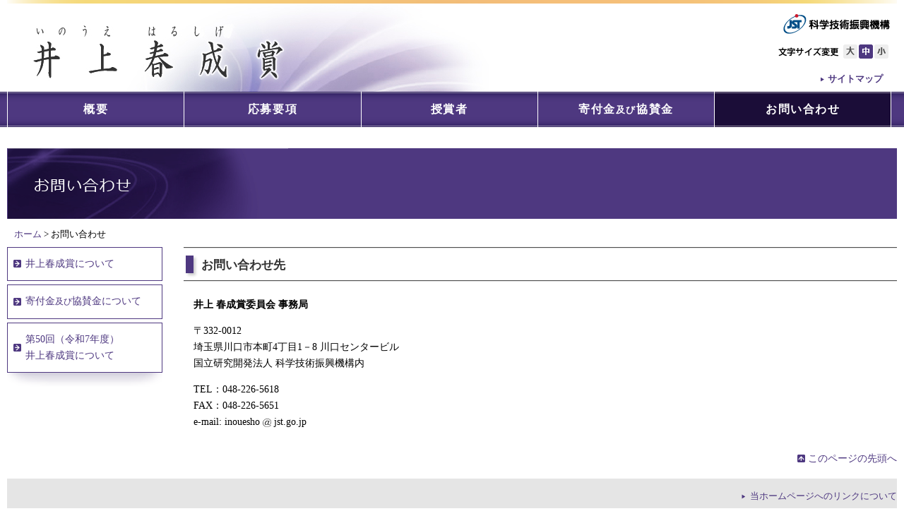

--- FILE ---
content_type: text/html
request_url: https://inouesho.jp/contact/index.html
body_size: 4559
content:
<!DOCTYPE HTML PUBLIC "-//W3C//DTD HTML 4.01 Transitional//EN" "http://www.w3.org/TR/html4/loose.dtd">
<html lang="ja">
<head>
<meta http-equiv="X-UA-Compatible" content="IE=9">
<meta http-equiv="Content-Type" content="text/html; charset=shift_jis">
<meta http-equiv="Content-Style-Type" content="text/css">
<meta http-equiv="Content-Script-Type" content="text/javascript">
<meta name="keywords" content="井上春成賞，井上春成，井上賞，井上，いのうえはるしげ">
<meta name="description" content="井上春成賞">
<title>お問い合わせ｜井上春成賞－いのうえはるしげしょう－</title>
<link rel="stylesheet" type="text/css" href="../css/reset.css">
<link rel="stylesheet" type="text/css" href="../css/common.css">
<link rel="stylesheet" type="text/css" href="../css/sec.css">
<link rel="stylesheet" type="text/css" href="../css/middle.css" title="default">
<link rel="stylesheet" type="text/css" href="../css/large.css" title="f_l">
<link rel="stylesheet" type="text/css" href="../css/small.css" title="f_s">
<link rel="stylesheet" type="text/css" href="../css/print.css" media="print">
<script type="text/javascript" src="../js/styleswitcher2.js"></script>
</head>

<body>
<div id="container">
<div id="header">
<ul id="pageNavigation">
<li><a href="#mainTitle">本文へ移動</a></li>
<li><a href="#navigationTitle">このサイトのナビゲーションへ</a></li>
<!-- /pageNavigation --></ul>
<h1><a href="../index.html"><img src="../images/h1.jpg" width="720" height="130" alt="井上春成賞－いのうえはるしげしょう－"></a></h1>
<div id="headerRight">
<a href="http://www.jst.go.jp/" target="_blank"><img src="../images/logo_jst.gif" width="151" height="28" alt="国立研究開発法人 科学技術振興機構"></a>
<ul id="FONTTOOL">
<li><img src="../images/size.gif" width="95" height="20" alt="文字サイズの変更"></li>
<li><a onclick="setFontSize('f_l');return false;" class="pointer"><img src="../images/size_l_off.gif" alt="大" width="20" height="20" name="l_img"></a></li>
<li><a onclick="setFontSize('default');return false;" class="pointer"><img src="../images/size_m_on.gif" alt="中" width="20" height="20" name="m_img"></a></li>
<li><a onclick="setFontSize('f_s');return false;" class="pointer"><img src="../images/size_s_off.gif" alt="小" width="20" height="20" name="s_img"></a></li>
</ul>
<ul id="header_link">
<li><a href="../sitemap.html">サイトマップ</a></li>
</ul>
</div><!--//headerRight-->
</div><!--//header-->

<div id="menu">
<h2 id="navigationTitle">［このサイトのナビゲーション］</h2>
<ul>
<li class="firstL"><a href="../gaiyou/index.html">概要</a></li>
<li><a href="../oubo/index.html">応募要項</a> </li>
<li><a href="../jyusyou/index.html">授賞者</a></li>
<li><a href="../kifu/index.html">寄付金<span class="s">及び</span>協賛金</a></li>
<li class="act"><a href="../contact/index.html">お問い合わせ</a></li>
</ul>
</div><!--//menu-->

<div id="wrap">

<h2><img src="../images/h2_contact.gif" width="398" height="101" alt="お問い合わせ"></h2>
<div id="cate">
<a href="../index.html">ホーム</a> &gt; お問い合わせ
</div><!--//cate-->

<div id="containerInner">
<div id="contents">
<h2 id="mainTitle">［本文］</h2>

<h3>お問い合わせ先</h3>
<div class="box2">
<p class="bold marTop1em">井上 春成賞委員会 事務局</p>
<p>〒332-0012<br>
埼玉県川口市本町4丁目1－8 川口センタービル<br>
国立研究開発法人 科学技術振興機構内</p>
<p>TEL：048-226-5618<br>
FAX：048-226-5651<br>
e-mail: inouesho<img src="../images/mailat.svg" alt="" class="mailat">jst.go.jp</p>
</div><!--//box2-->

<!--<p class="clear btn_next"><a href="#"></a></p>-->

<p class="pageTop"><a href="#container">このページの先頭へ</a></p>

</div><!--//contents-->
</div><!-- //containerInner -->

<!--▼左ナビゲーション-->
<div id="sideL">
<div class="q_access">
<ul>
<li><a href="../gaiyou/index.html">井上春成賞について</a></li>
<li><a href="../kifu/index.html">寄付金<span class="s">及び</span>協賛金について</a></li>
<li><a href="../jyusyou/50/index.html">第50回（令和7年度）<br>井上春成賞について</a></li>
</ul>
</div><!--//q_access-->
</div><!--//sideL-->
<!--▲左ナビゲーション-->

</div><!-- //wrap -->
</div><!--//container-->

<div id="footer">
<div id="footer_warap">
<div id="aboutLink">
<p><a href="../link.html">当ホームページへのリンクについて</a></p>
</div><!--//pageTop-->
<div id="copy">Copyright(C) 2006 井上 春成賞委員会. All Rights Reserved.（Since：2006/11/15）</div><!--//copy-->
</div><!--footer_warap-->
</div><!--//footer-->

</body>
</html>

--- FILE ---
content_type: text/css
request_url: https://inouesho.jp/css/common.css
body_size: 14755
content:
@charset "shift_jis";
/* CSS Document */

html {}

body {
	margin :0 auto;
	padding: 0 10px;
	text-align:center;
	background: url(../images/bk_header.gif) repeat-x;
	min-width:900px;
	font-size:90%;
	color:#000;
	line-height: 1.6em;
}

a { 
	outline:none;
}

a:link {
	color:#4E3880;
	text-decoration: none;
}

a:visited { /*★本番に反映する際に、color: #333;にすること　*/
/*	color:#333;*/
	color: #4E3880;
	text-decoration: none;
}

a:hover {
	color:#D34F42;
	text-decoration: underline;
}

#container {
	max-width:1280px;
	min-width:900px;
	margin:0 auto;
	padding:0;
}

#pageNavigation {
	display:none;
}

#mainTitle,
#navigationTitle {
	display:none;
}

#header {
	width:100%;
	min-width:900px;
	overflow:hidden;
	height:130px;
	background:url(../images/bk_html.gif) no-repeat center top;	
	text-align:left;
}
	
	#header h1 {
		float:left;
		width:720px;
		height:130px;
		margin:5px 0 0 0;
		padding:0;
	}

#headerRight{
	float:right;
	width:170px;
	margin-right: 10px;
	margin-top:5px;
	padding-top: 15px;
	text-align:right;
}

.pointer {
	cursor: pointer;
}


/*文字サイズ変更*/

#FONTTOOL {
	margin: 15px 0 0 0;
	padding:0;
	width:163px;
	float:right;
	overflow:auto;
}

	#FONTTOOL li {
		list-style:none;
		padding:0;
		margin:0 2px 0 0;
		float:left;
	}

/*ヘッダー右下リンク*/

#header_link{
	margin: 10px 0 5px 0;
	padding:0;
	clear: both;
	float: right;
	font-size:90%;
}

	#header_link li{
		list-style: none;
		float: left;
		margin: 0;
		padding: 0 0 0 10px;
		background: url(../images/icon_arrowR_s.gif) no-repeat left center; 
		font-weight: bold;
	}

	#header_link li:first-child {
	margin-right: 10px;
	}	
	
	#header_link li a {
		display:block;
		height:24px;
		color: #4E3880;
		text-align:center;
		line-height:24px;
	}
	
	#header_link li a:hover {
		color: #D34F42;
		text-decoration:none;
	}
	
/*menu*/

#menu {
	z-index: 1;		
	list-style-type: none;
	min-width: 900px;
	max-width: 1280px;
	height:50px;
	margin:0 auto;
	padding:0;
	text-align:left;
	clear:both;
	border-left:solid 1px #FFF;
	position: relative;
	background: url(../images/bk_menu.gif) repeat-x;
	}

#menu li {
	float:left;
	margin:0;
	padding:0;
	display:block;
	position: relative;
	height:100%;
	color: #FFF;
}

	#menu > ul > li {
		float:left;
		display: inline-block;
		border-right: solid 1px #FFF;
		color: #FFF;
		text-align: center;
		letter-spacing: 0.1em;
		line-height: 50px;
		height:50px;
		width: 19.8%;
		font-size:16px;
		font-weight: bold;	
	}
	
	#menu > ul > li.lastLi {
		border-right: 1px solid #FFF;
	}

	#menu > ul > li.act {
		background: url(../images/bk_menu_on.gif) repeat-x;
	}

	#menu li a {
		display: block;
		margin: 0;
		font-weight: nomal;
		text-decoration: none;
		color: #FFF;
	}

	#menu li a:hover {
/* 		 background: url(../images/bk_menu_on.gif) repeat-x;
 		 color: #FFF;*/
	}
	

	#menu li.act > a {
/* 		 background: url(../images/bk_menu_on.gif) repeat-x;
 		 color: #FFF;*/
	}

	#menu li:hover > a{
		background: url(../images/bk_menu_on.gif) repeat-x;
		color: #FFF;
	}

	
/* パンくずリスト */

#cate {
	text-align:left;
	font-size:90%;
	padding:0.8em 0 0.5em 10px;
}

	

#warap{
	width: 100%;
	overflow: hidden;
	background:white;
}


/*-----------------------------
　ページ遷移ボタン
------------------------------*/

.btn_box {
	clear: both;
}

.btn_box p.pageTop, .btn_box p.pageBack {
	display: inline;
	padding: 0;
}

/*ページトップへ*/

p.pageTop {
	clear: both;
	float: right;
	margin: 0;	 
	background: url(../images/icon_pagetop.gif) no-repeat left center;
}

p.pageTop a {
	padding-left: 15px;
}


/*戻る*/
p.pageBack {
	clear: both;
	margin: 0;
	background: url(../images/icon_arrowL_m.gif) no-repeat left center;
}

.pageBack a {
	padding-left: 15px;
}

/*全てを表示*/	
.goList {
	float: right;
	margin: 0;
	}

.goList p {
	background: url(../images/icon_arrowR.gif) no-repeat left center;
}

.goList p a {
	padding-left: 15px;
}


/*-----------------------------
　左サイドメニュー
------------------------------*/

/*クイックアクセス*/
.q_access {
/*	margin-top: 1em;*/
/*	padding-bottom: 0.5em;*/
}

	.q_access a {
		display: block;
	}
	.q_access a:hover {
		color: #4E3880;
		text-decoration: none;
	}

	.q_access ul {
		margin: 0;
		padding: 0;
/*		border-radius: 3px;*/
/*		background: #F0F2F2;*/
/*		background: #e6f4f0;*/
	}
	
	.q_access ul:after {
		content: url(../images/bk_qaccess.gif);
	}	
	
	.q_access li {
		margin-bottom: 5px;
		padding: 0.8em 0.5em 0.8em 25px;
		border: 1px solid #4E3880;
		background: url(../images/icon_arrowR_m.gif) no-repeat 8px center;
		text-align: left;
		}
		
		.q_access li:last-child {
			margin-bottom: 0;
			}
		
		.q_access li:hover {
			background: url(../images/icon_arrowR_m.gif) no-repeat 8px center #F0EDF6;
		}
		
		.q_access li.act {
			background: url(../images/icon_arrowR_m.gif) no-repeat 8px center #F0EDF6;
		}
				

/*-----------------------------
　コンテンツ　#contents
------------------------------*/

p {
	padding: 0.5em 0;
/*	padding: 0;*/
}

#contents p.txt {
/*	padding: 1em 0;*/
}

/*footer*/

#footer {
	background: #E5E5E5;
	margin:10px 0;
	padding:0;
	clear:both;
	min-height:130px;
	width:100%;
	min-width:900px;
}

#footer_warap {
	min-width: 900px;
	max-width: 1280px;
	margin: 0 auto;
}

#aboutLink {
	float: right;
	margin: 0.5em 0 0.5em;
	padding-left: 12px;
	background: url(../images/icon_arrowR_s_bkgray.gif) no-repeat left center;
	font-size: 90%;
	}

#address {
	clear: both;
	margin:0 auto;
	padding: 10px 0 0;
	text-align:center;
}

#copy {
	margin:0;
	color: #000;
	letter-spacing: 0.1em;
	clear:both;
	font-size: 90%;	
}


/*-----------------------------
　フロート
------------------------------*/

.floatR {float: right;}
.floatL {float: left;}

.photoR { float: right; margin: 0 0 1em 1em; }
.photoL { float: left; margin: 0 1em 1em 0; }

.clear { clear: both;}

/* ------------------------------
   .clearFix
------------------------------ */
.clearFix {
	display:inline-table;
	min-height:1%;
}
.clearFix:after {
	display:block;
	clear:both;
	visibility:hidden;
	height:0;
	content:".";
}
/* Hides from IE-mac \*/
* html .clearFix {
	height:1%;
}
.clearFix {
	display:block;
}
/* End hide from IE-mac */

.clear {
	clear:both;
}

/*-----------------------------
　見出し
------------------------------*/

#contents h3 {
	clear: both;
	margin-bottom: 0.5em;
	padding: 0.8em 0.8em 0.6em 25px;
	background: url(../images/icon_h2.gif) no-repeat left 0.5em #FFF;
	border-top: 1px solid #4D4D4D;
	border-bottom: 1px solid #4D4D4D;	
	border-radius: 0;
	
	-moz-box-shadow: 0 1px 0 rgba(0,0,0,0.1) inset, 0 1px 0 rgba(0,0,0,0.1);
	-webkit-box-shadow:0 1px 0 rgba(0,0,0,0.1) inset, 0 1px 0 rgba(0,0,0,0.1);
	-o-box-shadow: 0 1px 0 rgba(0,0,0,0.1) inset, 0 1px 0 rgba(0,0,0,0.1);
	-ms-box-shadow:0 1px 0 rgba(0,0,0,0.1) inset, 0 1px 0 rgba(0,0,0,0.1);	

	line-height:1.3em;
	color: #333;
	font-size:120%;
	font-weight:bold;
	text-align:left;
}

#contents h4 {
	clear: both;
	min-height: 1em;
	margin-bottom: 1em;	
	padding: 0.5em 0.3em 0.3em 0.5em;
	background: #D9D3ED;
	line-height:1.3em;
	color: #333;
	font-size:100%;
	font-weight:bold;
	text-align:left;
}

	#contents h4.mgt_0 { margin-top:0;}

#contents h5 {
	clear: both;
	margin-bottom: 1em;
	padding: 0.1em 0.3em;
	border-bottom: 1px solid #333;
	background: #FFF;
	line-height:1.8em;
	color: #333;
	font-size: 100%;
	font-weight: bold;
	text-align: left;
}

#contents h6 {
	clear: both;
	margin-bottom: 1em;
	padding: 0.2em 0.3em 0;
	border-top: 1px dotted #333;
	border-bottom: 1px dotted #333;
	background: #FFF;
	line-height:1.8em;
	color: #333;
	font-size: 95%;
	font-weight: bold;
	text-align: left;
}



/*-----------------------------
　アイコン
------------------------------*/

.self {	
	background: url(../images/icon_arrowR_m.gif) no-repeat 4px center;
	padding-left: 20px;
}

.self_s {	
	background: url(../images/icon_arrowR_s.gif) no-repeat 4px center;
	padding-left: 20px;
}

.blank {
	background: url(../images/icon_blank.gif) no-repeat left center;
	padding-left: 20px;}

.jst {
	background: url(../images/icon_jst.gif) no-repeat left center;
	padding-left: 20px;
}

.pdf {
	background: url(../images/icon_pdf_s.gif) no-repeat left center;
	padding-left: 20px;
}
.word {
	background: url(../images/icon_word.gif) no-repeat 2px center;
	padding-left: 20px;
}
.excel {
	background: url(../images/icon_excel.gif) no-repeat 2px center;
	padding-left: 20px;
}
.ppt {
	background: url(../images/icon_ppt.gif) no-repeat 2px center;
	padding-left: 20px;
}

.self_top {
	background: url(../images/icon_arrowR.gif) no-repeat 4px 0.6em;
	padding-left: 20px;	
	}

.gazou {
	background: url(../images/icon_gazou.gif) no-repeat left center;
	padding-left: 20px;
}

.doc {
	background: url(../images/icon_doc.gif) no-repeat 2px center;
	padding-left: 20px;
}


/*-----------------------------
　リスト
------------------------------*/

ol li {
	list-style: decimal;
	margin-left: 1.5em;
}

.disc li {
	list-style:disc;
	margin-left:1em;
}

.li_pdb_1em li {
	padding-bottom: 1em;
}
	.li_pdb_1em li:last-child {
	padding-bottom: 0;
	}

.arrowR li {
	padding-left: 20px;
	background: url(../images/icon_arrowR_m.gif) no-repeat left center;
}


.arrowR_s li {
	padding-left: 15px;
	background: url(../images/icon_arrowR_s.gif) no-repeat left center;
}

.self_ul li {
	background: url(../images/icon_arrowR.gif) no-repeat 4px center;
	padding-left: 20px;
	}
	
.self_s_ul li {
	background: url(../images/icon_arrowR_s.gif) no-repeat 4px center;
	padding-left: 15px;
	}
	
.pdf_ul li {
	background: url(../images/icon_pdf_s.gif) no-repeat left center;
	padding-left: 20px;
}

.word_ul li {
	background: url(../images/icon_word.gif) no-repeat 2px center;
	padding-left: 20px;
}

/*リストに下線*/

div.list {
	margin: 0.5em 0 1em;
	padding: 1em;
}

	div.list .arrowR_s li{
		padding-top: 0.3em;
		padding-bottom: 0.3em;
		border-bottom: 1px solid #eee;
		}
		
	.brd_bt li {
		padding-top: 0.3em;
		padding-bottom: 0.3em;
		border-bottom: 1px solid #eee;		
		}

/*字送り*/

.li_jiokuri li{
	text-indent: -1.5em;
	padding-left: 1.5em;
}


/*-----------------------------
　データリストdl
------------------------------*/

.dt4em dt {
	width:4em;
	float: left;
	margin-bottom: 1em;
}

.dt4em dd {
	margin-left: 4em;
	margin-bottom: 1em;	
}


/*-----------------------------
　テーブル
------------------------------*/

table.nomal {}
	
	table.tbl_nomal th, table.tbl_nomal td {
		padding: 0.5em 1em;
		border: 1px solid #333;
	}
	
table.gray {}
	
	table.tbl_gray th, table.tbl_gray td {
		padding: 0.5em 1em;
		border: 1px solid #999;
	}

	table.tbl_gray th {
		background: #eee;
	}



/*-----------------------------
　ボタン
------------------------------*/

/*次のページへ用ボタン*/

p.btn_next {
	float: right;
	margin-right: 0;
	margin-bottom: 1em;
	padding: 0.4em 0.5em 0.2em 32px;
	border: 1px solid #4E3880;
	background: url(../images/icon_arrowR_m.gif) no-repeat 0.8em center;
	line-height: 1.5em;
	text-align: center;
	font-size: 110%;
}

	p.btn_next:hover {
		background: url(../images/icon_arrowR_m.gif) no-repeat 0.8em center #F0EDF6;
		}
	
	p.btn_next:hover a {
		display: block;
		text-decoration: none;
		color: #4E3880;
		}

/*一覧へ*/
p.btn_list {
	float: right;
	width: 2em;
	margin: 0.5em 0;
	text-align: right;
	background: url(../images/icon_arrowR_s.gif) no-repeat left center;
	padding-left: 12px;
}


/*-----------------------------
　ラベル
------------------------------*/
.label_point {
	margin-left: 0.5em;
	padding: 0.2em 0.3em 0.1em;
	background: #F93;
	color: #FFF;
	font-size: 90%;
	text-align: center;
	border-radius: 3px
}


/*-----------------------------
　ボックス
------------------------------*/

.box {
	margin: 0;
	padding: 1em;
}


.box2 {
	margin: 0;
	padding: 0 1em 1em;
}

.box_txt {
	margin: 0.5em 0 0;
	padding: 1em;	
	}
	
	.box_txt p {
		margin-bottom: 1em;
	}
	
.box_yerrow {
	margin: 0.5em 1em 1em;
	padding: 1em;	
	border: 1px solid #208282;
	background: #ffffcc;
}

.box_mes {
	padding: 1em;
	background: #FFC;
	font-size: 120%;
	border-radius: 5px;
	border-bottom: 3px solid #eee;
	border-right: 3px solid #eee;
}

	
/*-----------------------------
　マージン、パディング
------------------------------*/

.pd1em { padding: 1em;}
.pdl_0{ padding-left: 0;}
.pdl_20px { padding-left: 20px;}

.mar1{margin:1em;}
.mar0{margin:0em;}
.marTop0{margin-top:0em;}
.marTop1em{margin-top:1em;}
.marTop2em{margin-top:2em;}
.marTop3em{margin-top:3em;}
.marTop4em{margin-top:4em;}
.marBtm0em{margin-bottom:0em;}
.marBtm1em{margin-bottom:1em;}
.marBtm2em{margin-bottom:2em;}
.marBtm3em{margin-bottom:3em;}
.marRgt1em{margin-right:1em;}
.marLft1em{margin-left:1em;}
.marLft2em{margin-left:2em;}

.marLR1em{margin-left:1em; margin-right:1em;}

.indent1em{text-indent:1em;}
.indent5em{text-indent:4.5em;}
.textAlignR{text-align:right;}
.indent {margin-left:1em; text-indent:-1em;}

/*-----------------------------
　テキスト
------------------------------*/

.jiokuri_1em {
	text-indent: -1em;
	padding-left: 1em;
}

.jiokuri_1emhalf {
	text-indent: -1.5em;
	padding-left: 1.5em;
}

.jiokuri_2em {
	text-indent: -2em;
	padding-left: 2em;
}


.txt_right {text-align: right;}
.txt_left {text-align: left;}
.txt_center {text-align: center;}


.cen {
	text-align:center;
}

.mid {
	vertical-align: middle;
	}

.s {
	font-size:80%;
}

.bold {
	font-weight: bold;
}

/*-----------------------------
　サイドメニュー
------------------------------*/

/* 左サイドバー */

#sideL{
	float: left;
	margin-left: -100%;
	width: 220px;
	margin-bottom:20px;
}

#sideL h2 {
/*	min-height: 30px;
	padding: 0.5em 40px;
	background: #208282;
	color: #FFF;
	line-height:40px;
	text-align:left;*/
}

.submenu {
/*	padding:5px;
	text-align:left;
	margin-bottom:1em;*/
}

/*-----------------------------
　メールアドレス迷惑メール防止
------------------------------*/
.mailat {
	display: inline-block;
	padding: 0 4px;
	vertical-align: middle;
}

--- FILE ---
content_type: text/css
request_url: https://inouesho.jp/css/sec.css
body_size: 6434
content:
@charset "Shift_JIS";

/* main */

#containerInner {
	float: left;
	width: 100%;
}

#contents {
	margin: 0 0 10px 250px;
	text-align:left;
	overflow: hidden;
	}
	
p {
	padding: 0.5em 0;
	}
	
ul {
/*		margin: 0 1em 1.5em;*/
		}
		
dl {
/*		margin: 0 1em 1.5em;*/
		}


#menu p {
		margin: 0;
	}
	
#menu ul {
		margin: 0;
		}

	
/*-----------------------------
　サイドメニュー
------------------------------*/

#sideL h2 {
	line-height: 3em;
	background: #208282;
	padding: 0 10px;
	color: #FFF;
	font-size: 110%;
	font-weight: bold;
}

	#sideL h2 a {
		color: #FFF;
	}

/*#sideL .submenu {
	padding:0;
	background: #F0F2F2;
	}

#sideL .submenu > ul {
	margin: 0.5em;
}

#sideL .submenu > ul > li {
	padding: 0.5em 0 0.3em 0;
	border-bottom: 1px dotted #146668;
}

#sideL .submenu > ul > li:last-child{
    border-bottom-style: none;
	padding-bottom: 0.5em;
}

#sideL .submenu > ul > li > ul > li {
	border-bottom: none;

}

		
#sideL .submenu li.self {
	padding-left: 15px;
	background: url(../images/icon_arrowR.gif) no-repeat left 1em;
}
	
	#sideL li ul li {
		background: url(../images/icon_arrowR_s.gif)no-repeat left 0.5em;
		padding-left: 10px;
		padding-top: 0.3em;
		padding-bottom: 0.3em;
		font-size: 90%;
		line-height: 1.3em;
	}
	
#sideL .submenu ul > li.act {
	padding-left: 15px;
	background: url(../images/icon_arrowR.gif) no-repeat left 1em #e0e0e0;
	color: #333;
}
	
	
#sideL .submenu li.pdf {
	padding-left: 18px;
	background: url(../images/icon_pdf_s.gif) no-repeat left 0.8em;
	line-height: 1.5em;
}
	
	#sideL .submenu li.pdf a {
		display: inline;
	}

#sideL .submenu li.excel {
	padding-left: 18px;
	background: url(../images/icon_excel.gif) no-repeat left 0.8em;
	line-height: 1.5em;
}
	
	#sideL .submenu li.excel a {
		display: inline;
	}
	
#sideL .submenu li.ppt {
	padding-left: 18px;
	background: url(../images/icon_ppt.gif) no-repeat left 0.8em;
	line-height: 1.5em;
}
	
	#sideL .submenu li.excel a {
		display: inline;
	}
	
#sideL .submenu h3 {
	margin:5px;
	padding: 0.3em 0 0.3em 15px;
	background: url(../images/icon_arrowR.gif) no-repeat left center;
}

#sideL .submenu h3 a {
	display: block;
}

#sideL .submenu ul > li {
		padding-left: 15px;
		background: url(../images/icon_arrowR_s.gif) no-repeat left center;
}*/


/*-----------------------------
　共通
------------------------------*/

.mid {
	vertical-align:middle;
}

.red {
	color:red;
}

/* サイトマップ */
#sitemap {
	margin:1em;
}

	#sitemap dt {
		background:url(../images/icon_y.gif) no-repeat 0 center;
		padding-left:15px;
	}
	
	#sitemap dd {
		margin-left:2em;
		margin-bottom:1em;
	}
	
	#sitemap li {
		list-style:disc;
		color:#B8DCDF;
	}
	
.sitemapList {}

.sitemapList li > ul {
	margin-left:1em;
	}


/*-----------------------------
　新着情報
------------------------------*/

.updata dl {
	margin: 0;
	padding: 0;
	line-height: 1.3em;
	}

	.updata dt {
		clear: both;
		float: left;
		width: 9em;
		padding-top: 0.3em;
		padding-bottom: 0.3em;
		font-size: 100%;
		line-height: 1.5em;
		}
	.updata dd {
		margin-left: 9em;
		padding-top: 0.3em;
		padding-bottom: 0.3em;
		font-size: 100%;
		padding-left: 0.5em;
		line-height: 1.5em;		
	}

/*-----------------------------
　見出し
------------------------------*/

#wrap h2 {
	clear: both;
	height: 100px;
	margin-top: 30px;
	padding: 0;
	background: #4E3880;
	text-align: left;
}

/*-----------------------------
　01概要
------------------------------*/

/*略歴*/

table.ryakureki {
/*	width: 100%;*/
/*margin-left: 330px;*/
}
	
	table.ryakureki th {
		width: 10em;
	}

	table.ryakureki th, table.ryakureki td {
		padding: 0.5em 1em;		
		border-bottom: 1px solid #CCC;
	}

	table.ryakureki col.month {
	}
	

/*委員一覧*/

table.iin_list {
	width: 100%;} 

	table.iin_list th, table.iin_list td {
		padding: 0.5em 1em;
		border: 1px solid #999;		
		}
		
	table.iin_list th {
		background: #eee;
	}  

/*事業計画　スケジュール*/

.sche {}

	.sche dt {
		float: left;
		width: 15em;
	}


/*-----------------------------	
03受賞者
------------------------------*/

.jyusyou_list_all {
	width: 100%;
	margin: 0 auto;
	border-collapse: collapse;
	border-spacing: 0;
	line-height: 1.3em;
}

.jyusyou_list_all th, .jyusyou_list_all td {
	border: 1px solid #999;
	padding: 0.5em;
}

.jyusyou_list_all th {
	background: #eee;
	text-align: center;
}

.jyusyou_list_all .kai {
	width: 5em;
}

.jyusyou_list_all .nendo {
	width: 7em;
	text-align: center;
}

.jyusyou_list_all .kigyou {
	width: 5em;
}

.jyusyou_list_all .gijyutsu {
	width: 30%;
}

.jyusyou_list_all .name {
	width: 8em;
}

.jyusyou_list_all span.lbl_syosai {
	display: block;
	margin-top: 0.5em;
	padding: 0.1em 0.5em 0.05em 20px;
	border: 1px solid #4E3880;
	background: url(../images/icon_arrowR_m.gif) no-repeat 5px center;
	border-radius: 3px;
	font-size: 90%;
	text-align: center;
	}
	.jyusyou_list_all .lbl_syosai a:hover {
		text-decoration: none;
	}
	.jyusyou_list_all .lbl_syosai:hover {
		background: url(../images/icon_arrowR_m.gif) no-repeat 5px center #F0EDF6;
		text-decoration: none;
	}
	
.jyusyou_photo {
	margin-top: 1em;
}
	.jyusyou_photo li {
		float: left;
		margin-right: 20px;
		height: 210px;
		overflow: auto;
	}
	.jyusyou_photo li:lastchild {
		float: none;
	}

.jyusyou_photo2015 {
	width: 100%;
	margin-left: 1em;
	margin-bottom: 2em;
}

.jyusyou_photo2015 img {
	margin-right: 5px;
}

.jyusyou_photo2015 img.yoko {
	width: 20%;
	max-width: 200px;
	height: auto;
}
.jyusyou_photo2015 img.tate {
	width: 15%;
	max-width: 133px;
	height: auto;
}

/*-----------------------------
　04寄付
------------------------------*/

/*各名簿*/

ul.meibo_L {
	float: left;
	width: 45%;
}

	ul.meibo_L li {
		background: url(../images/icon_arrowR_m.gif) no-repeat left center;
		padding-left: 15px;
		border-bottom: 1px solid #eee;
	}
	
ul.meibo_R {
	width: 45%;
	margin-left: 50%;
}

	ul.meibo_R li {
		background: url(../images/icon_arrowR_m.gif) no-repeat left center;
		padding-left: 15px;
		border-bottom: 1px solid #eee;
	}

	.list.clearFix .meibo_R li {
}


--- FILE ---
content_type: text/css
request_url: https://inouesho.jp/css/middle.css
body_size: 91
content:
@charset "shift_jis";
html{
	font-size:100%;
}

--- FILE ---
content_type: text/css
request_url: https://inouesho.jp/css/large.css
body_size: 91
content:
@charset "shift_jis";
html{
	font-size:120%;
}

--- FILE ---
content_type: text/css
request_url: https://inouesho.jp/css/small.css
body_size: 90
content:
@charset "shift_jis";
html{
	font-size:80%;
}

--- FILE ---
content_type: text/css
request_url: https://inouesho.jp/css/print.css
body_size: 240
content:
@charset "Shift_JIS";

#header, #footer, #header, #menu, #sideL {
	display: none;
}

#contents {
	margin: 0 ;
}

a { text-decoration: underline; }
a img { border: none;}

h2 img { display: none;}

--- FILE ---
content_type: application/javascript
request_url: https://inouesho.jp/js/styleswitcher2.js
body_size: 2922
content:

if (document.images) {
	var s_off = new Image(); s_off.src = '../images/size_s_off.gif';
	var s_on  = new Image(); s_on.src  = '../images/size_s_on.gif';
	var m_off = new Image(); m_off.src = '../images/size_m_off.gif';
	var m_on  = new Image(); m_on.src  = '../images/size_m_on.gif';
	var l_off = new Image(); l_off.src = '../images/size_l_off.gif';
	var l_on  = new Image(); l_on.src  = '../images/size_l_on.gif';
}

function setFontSize(f_type) {
	if(f_type == "f_s"){
		document.images["s_img"].src = s_on.src;
		document.images["m_img"].src = m_off.src;
		document.images["l_img"].src = l_off.src;
	}else if(f_type == "f_l"){
		document.images["s_img"].src = s_off.src;
		document.images["m_img"].src = m_off.src;
		document.images["l_img"].src = l_on.src;
	}else{
		// f_type == "default"
		document.images["s_img"].src = s_off.src;
		document.images["m_img"].src = m_on.src;
		document.images["l_img"].src = l_off.src;
	}
	setActiveStyleSheet(f_type);
}


function setActiveStyleSheet(title) {
  var i, a, main;
  for(i=0; (a = document.getElementsByTagName("link")[i]); i++) {
    if(a.getAttribute("rel").indexOf("style") != -1 && a.getAttribute("title")) {
      a.disabled = true;
      if(a.getAttribute("title") == title)
        a.disabled = false;
    }
  }
  createCookie("style", title, 365);
}

function getActiveStyleSheet() {
  var i, a;
  for(i=0; (a = document.getElementsByTagName("link")[i]); i++) {
    if(a.getAttribute("rel").indexOf("style") != -1 && a.getAttribute("title") && !a.disabled)
      return a.getAttribute("title");
  }
  return null;
}

function getPreferredStyleSheet() {
  var i, a;
  for(i=0; (a = document.getElementsByTagName("link")[i]); i++) {
    if(a.getAttribute("rel").indexOf("style") != -1
       && a.getAttribute("rel").indexOf("alt") == -1
       && a.getAttribute("title")
       ) return a.getAttribute("title");
  }
  return null;
}

function createCookie(name,value,days) {
  if (days) {
    var date = new Date();
    date.setTime(date.getTime()+(days*24*60*60*1000));
    var expires = "; expires="+date.toGMTString();
  }
  else expires = "";
  document.cookie = name+"="+value+expires+"; path=/";
}

function readCookie(name) {
  var nameEQ = name + "=";
  var ca = document.cookie.split(';');
  for(var i=0;i < ca.length;i++) {
    var c = ca[i];
    while (c.charAt(0)==' ') c = c.substring(1,c.length);
    if (c.indexOf(nameEQ) == 0) return c.substring(nameEQ.length,c.length);
  }
  return null;
}

window.onload = function(e) {
  var cookie = readCookie("style");
  var title = cookie ? cookie : getPreferredStyleSheet();
  setActiveStyleSheet(title);
  setFontSize(title);
}

window.onunload = function(e) {
  var title = getActiveStyleSheet();
  createCookie("style", title, 365);
}
var cookie = readCookie("style");
var title = cookie ? cookie : getPreferredStyleSheet();
setActiveStyleSheet(title);

